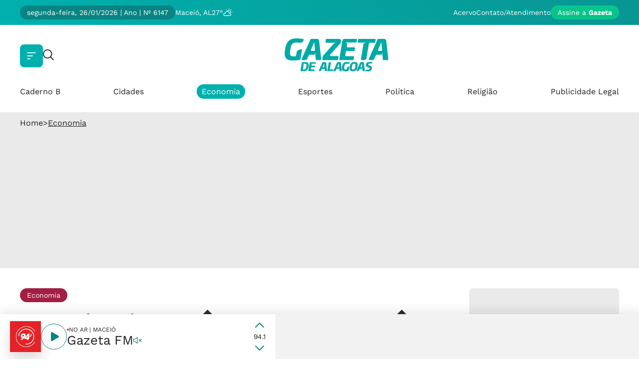

--- FILE ---
content_type: text/html; charset=UTF-8
request_url: https://www.gazetadealagoas.com.br/economia/21761/receita-liberaconsulta-ao-1-lote-de-restituio
body_size: 14125
content:


    <!DOCTYPE html><html lang="pt-BR"><head><meta charset="UTF-8"><meta http-equiv="X-UA-Compatible" content="IE=edge"><meta name="HandheldFriendly" content><meta name="MobileOptimized" content="width"><meta name="viewport" content="width=device-width, initial-scale=1.0"><meta name="author" content="Gazeta de Alagoas"><meta name="copyright" content="Gazeta de Alagoas"><meta name="Publisher" content="https://www.gazetadealagoas.com.br/"><meta name="Distribution" content="Global"><meta name="generator" content="Mundiware Elite CS"><meta name="robots" content="max-image-preview:large"><link type="image/x-icon" rel="shortcut icon" href="/themes/gazeta/assets/img/favicon.ico"><link rel="apple-touch-icon" href="/themes/gazeta/assets/img/favicon.ico"><link rel="dns-prefetch" href="https://www.gazetadealagoas.com.br/"><link rel="preconnect" href="https://www.gazetadealagoas.com.br/"><link rel="dns-prefetch" href="https://cdn.gazetadealagoas.com.br/"><link rel="preconnect" href="https://cdn.gazetadealagoas.com.br/"><script async src="https://www.googletagmanager.com/gtag/js?id=G-G7XFB8QP13"></script><script>function gtag(){dataLayer.push(arguments)}window.dataLayer=window.dataLayer||[];gtag("js",new Date);gtag("config","G-G7XFB8QP13")</script><meta charset="UTF-8"><title>Receita libera�consulta ao 1� �lote de restitui��o - Gazeta de Alagoas</title><meta name="description" content="Bras&#237;lia - A Receita Federal confirmou ontem que vai liberar&#160;nesta segunda-feira, ao meio-dia, a consulta ao primeiro lote de restitui&#231;&#245;es do Imposto de Renda da Pessoa F&#237;sica 2003,&#160;ano-base 2002. Nesse lote foram&#160;liberadas 1.155.869 declara&#231;&#245;es com impos"><meta name="viewport" content="width=device-width, initial-scale=1"><meta name="HandheldFriendly" content><meta name="MobileOptimized" content="width"><meta name="author" content="Gazeta de Alagoas"><meta name="copyright" content="Gazeta de Alagoas"><meta name="Publisher" content="https://www.gazetadealagoas.com.br/"><meta name="keywords" content=""><meta name="Distribution" content="Global"><meta name="generator" content="Mundiware Elite CS"><link rel="apple-touch-icon" sizes="57x57" href="/themes/gazeta/img/ico/apple-icon-57x57.png"><link rel="apple-touch-icon" sizes="60x60" href="/themes/gazeta/img/ico/apple-icon-60x60.png"><link rel="apple-touch-icon" sizes="72x72" href="/themes/gazeta/img/ico/apple-icon-72x72.png"><link rel="apple-touch-icon" sizes="76x76" href="/themes/gazeta/img/ico/apple-icon-76x76.png"><link rel="apple-touch-icon" sizes="114x114" href="/themes/gazeta/img/ico/apple-icon-114x114.png"><link rel="apple-touch-icon" sizes="120x120" href="/themes/gazeta/img/ico/apple-icon-120x120.png"><link rel="apple-touch-icon" sizes="144x144" href="/themes/gazeta/img/ico/apple-icon-144x144.png"><link rel="apple-touch-icon" sizes="152x152" href="/themes/gazeta/img/ico/apple-icon-152x152.png"><link rel="apple-touch-icon" sizes="180x180" href="/themes/gazeta/img/ico/apple-icon-180x180.png"><link rel="icon" type="image/png" sizes="192x192" href="/themes/gazeta/img/ico/android-icon-192x192.png"><link rel="icon" type="image/png" sizes="32x32" href="/themes/gazeta/img/ico/favicon-32x32.png"><link rel="icon" type="image/png" sizes="96x96" href="/themes/gazeta/img/ico/favicon-96x96.png"><link rel="icon" type="image/png" sizes="16x16" href="/themes/gazeta/img/ico/favicon-16x16.png"><link type="image/x-icon" rel="shortcut icon" href="/themes/gazeta/assets/img/favicon.ico"><link rel="apple-touch-icon" href="/themes/gazeta/assets/img/favicon.ico"><meta name="language" content="pt-br"><meta http-equiv="Content-Language" content="pt-br"><meta name="Robots" content="Index, Follow"><meta name="revisit-after" content="1 Day"><meta name="rating" content="News"><meta http-equiv="pragma" content="no-cache"><meta name="robots" content="follow"><meta http-equiv="imagetoolbar" content="no"><meta name="google-site-verification" content=""><meta property="fb:pages" content="309455455758661"><meta name="DC.title" content="Receita libera�consulta ao 1� �lote de restitui��o | Gazeta de Alagoas"><meta name="DC.creator " content="Gazeta de Alagoas"><meta name="DC.subject" content=""><meta name="DC.description" content="Bras&#237;lia - A Receita Federal confirmou ontem que vai liberar&#160;nesta segunda-feira, ao meio-dia, a consulta ao primeiro lote de restitui&#231;&#245;es do Imposto de Renda da Pessoa F&#237;sica 2003,&#160;ano-base 2002. Nesse lote foram&#160;liberadas 1.155.869 declara&#231;&#245;es com impos "><meta name="DC.publisher" content="Mundiware Elite CS"><meta name="Custodian" content="Mundiware"><meta name="DC.date.created" content="2003-06-07"><meta name="DC.date.modified" content="2003-06-07"><meta name="DC.Identifier" content="https://www.gazetadealagoas.com.br/economia/21761/receita-liberaconsulta-ao-1-lote-de-restituio"><meta name="DC.type" content="text.homepage.institucional"><meta name="DC.format" content="text/xhtml"><meta name="DC.type" content="text.homepage.image.video"><meta property="og:title" content="Receita libera�consulta ao 1� �lote de restitui��o"><meta property="og:description" content="Bras&#237;lia - A Receita Federal confirmou ontem que vai liberar&#160;nesta segunda-feira, ao meio-dia, a consulta ao primeiro lote de restitui&#231;&#245;es do Imposto de Renda da Pessoa F&#237;sica 2003,&#160;ano-base 2002. Nesse lote foram&#160;liberadas 1.155.869 declara&#231;&#245;es com impos"><meta property="og:url" content="https://www.gazetadealagoas.com.br/economia/21761/receita-liberaconsulta-ao-1-lote-de-restituio"><meta property="og:site_name" content="https://www.gazetadealagoas.com.br/"><meta property="og:type" content="article"><meta property="og:locale" content="pt_BR"><meta property="og:image" content="/themes/gazeta/img/logo-redes.png"><meta property="og:image:width" content="800"><meta property="og:image:height" content="600"><meta property="article:section" content="Economia"><meta property="article:published_time" content="2003-06-07T00:00"><meta name="twitter:card" content="summary_large_image"><meta name="twitter:site" content="@"><meta name="twitter:creator" content="@"><meta name="twitter:title" content="Receita libera�consulta ao 1� �lote de restitui��o"><meta name="twitter:description" content="Bras&#237;lia - A Receita Federal confirmou ontem que vai liberar&#160;nesta segunda-feira, ao meio-dia, a consulta ao primeiro lote de restitui&#231;&#245;es do Imposto de Renda da Pessoa F&#237;sica 2003,&#160;ano-base 2002. Nesse lote foram&#160;liberadas 1.155.869 declara&#231;&#245;es com impos | https://mwl.press/GA21761"><meta name="google-site-verification" content="7qMs_IkXOG77SwYDK_Zo8--T0KqPRruZgr71nZ1cEf8"><meta name="google-signin-client_id" content="407192043590-o0gcppesdte2e8e6u4qe83nhuit8neu1.apps.googleusercontent.com"><meta property="twitter:image" content="/themes/gazeta/img/logo-redes.png"><meta property="twitter:image:width" content="800"><meta property="twitter:image:height" content="600"><link rel="shortlink" href="https://www.gazetadealagoas.com.br/economia/21761/receita-liberaconsulta-ao-1-lote-de-restituio"><link rel="canonical" href="https://www.gazetadealagoas.com.br/economia/21761/receita-liberaconsulta-ao-1-lote-de-restituio"><link rel="amphtml" href="https://www.gazetadealagoas.com.br/economia/21761/receita-liberaconsulta-ao-1-lote-de-restituio?_=amp"><link rel="alternate" href="/economia/21761/receita-liberaconsulta-ao-1-lote-de-restituio"><script>var AJAXPATH="/ajax",BASEPATH="/",THEMEPATH="/themes/gazeta/",isDesktop=parseInt(new URL(location).searchParams.get("d"))==1</script><script type="application/ld+json">{"@context":"https://schema.org","@type":"NewsArticle","mainEntityOfPage":{"@type":"WebPage","@id":"https://www.gazetadealagoas.com.br/economia/21761/receita-liberaconsulta-ao-1-lote-de-restituio"},"headline":"Receita libera�consulta ao 1� �lote de restitui��o GazetaDeAlagoas","datePublished":"2003-06-07T00:00:00-03:00","dateModified":"2003-06-07T00:00:00-03:00","author":{"@type":"Person","name":null,"url":"https://www.gazetadealagoas.com.br/economia/21761/receita-liberaconsulta-ao-1-lote-de-restituio"},"image":"https://www.gazetadealagoas.com.br/themes/gazeta/assets/img/logo-min-white.png","publisher":{"@type":"Organization","name":"GazetaWeb • Pioneiro e Líder em Notícias On-line em Maceió e Alagoas.","logo":{"@type":"ImageObject","url":"https://www.gazetadealagoas.com.br/themes/gazeta/assets/img/logo-min-white.png"}},"url":"https://www.gazetadealagoas.com.br/economia/21761/receita-liberaconsulta-ao-1-lote-de-restituio"}</script><script type="application/ld+json">{"@context":"https://schema.org","@type":"BreadcrumbList","itemListElement":[{"@type":"ListItem","position":1,"item":{"@id":"https://www.gazetadealagoas.com.br/","name":"GazetaDeAlagoas"}},{"@type":"ListItem","position":2,"item":{"@id":"Economia","name":"/economia"}},{"@type":"ListItem","position":3,"item":{"@id":"Receita libera�consulta ao 1� �lote de restitui��o","name":"/economia/21761/receita-liberaconsulta-ao-1-lote-de-restituio"}}]}</script><script type="text/javascript">var googletag=googletag||{};googletag.cmd=googletag.cmd||[],function(){var n=document.createElement("script"),i,t;n.async=!0;n.type="text/javascript";i="https:"==document.location.protocol;n.src=(i?"https:":"http:")+"//www.googletagservices.com/tag/js/gpt.js";t=document.getElementsByTagName("script")[0];t.parentNode.insertBefore(n,t)}()</script><script async src="https://securepubads.g.doubleclick.net/tag/js/gpt.js"></script><script>googletag.cmd.push(function(){googletag.defineSlot("/1513505/GZTA_billboard_Home_Internas",[[300,100],[300,250],[970,250]],"div-gpt-ad-1739806722950-0").addService(googletag.pubads());googletag.defineSlot("/1513505/GZTA_Rodape",[[300,100],[728,90]],"div-gpt-ad-1739807428019-0").addService(googletag.pubads());googletag.defineSlot("/1513505/gzta_-_arroba_lateral_internas",[[300,250],[336,280]],"div-gpt-ad-1742565933124-0").addService(googletag.pubads());googletag.pubads().enableSingleRequest();googletag.enableServices()})</script><link rel="preload" href="/themes/gazeta/assets/fonts/InterTight-Bold.ttf" as="font" type="font/ttf" crossorigin><style>.mw-header{width:100%;min-height:172px;background-color:#fff}.mw-header>.mw-header-topo{background:transparent linear-gradient(270deg,#089693 0%,#00b0ad 100%) 0% 0% no-repeat padding-box}.mw-header>.mw-header-topo>.mw-header-topo-container{max-width:1240px;padding:11px 20px;display:flex;justify-content:space-between;align-items:center;margin:0 auto}.mw-header>.mw-header-topo>.mw-header-topo-container>.mw-header-topo-left{display:flex;align-items:center;gap:22px}.mw-header>.mw-header-topo>.mw-header-topo-container>.mw-header-topo-left>.mw-header-topo-infos{display:flex;align-items:center;gap:20px;padding:6px 14px;border-radius:15px;background-color:#088482}.mw-header>.mw-header-topo>.mw-header-topo-container>.mw-header-topo-left>.mw-header-topo-infos>span{font-family:'WorkSans-Regular',sans-serif;font-size:14px;line-height:16px;color:#fff}.mw-header>.mw-header-topo>.mw-header-topo-container>.mw-header-topo-left>.mw-header-topo-infos>img{width:10px;height:6px}.flatpickr-calendar{font-family:'WorkSans-Regular',sans-serif}.mw-header>.mw-header-topo>.mw-header-topo-container>.mw-header-topo-left>.mw-header-topo-city{font-family:'WorkSans-Regular',sans-serif;font-size:14px;line-height:16px;color:#fff}.mw-header>.mw-header-topo>.mw-header-topo-container>.mw-header-topo-left>.mw-header-topo-clima{display:flex;gap:5px}.mw-header>.mw-header-topo>.mw-header-topo-container>.mw-header-topo-left>.mw-header-topo-clima>span{font-family:'WorkSans-Regular',sans-serif;font-size:14px;line-height:16px;color:#fff}.mw-header>.mw-header-topo>.mw-header-topo-container>.mw-header-topo-left>.mw-header-topo-clima>img{width:21px;height:15px}.mw-header>.mw-header-topo>.mw-header-topo-container>.mw-header-topo-right{display:flex;align-items:center;gap:22px}.mw-header>.mw-header-topo>.mw-header-topo-container>.mw-header-topo-right>a{font-family:'WorkSans-Regular',sans-serif;font-size:14px;line-height:16px;color:#fff}.mw-header>.mw-header-topo>.mw-header-topo-container>.mw-header-topo-right>.mw-header-btn-assine{font-family:'WorkSans-Regular',sans-serif;font-size:14px;line-height:16px;color:#fff;background:transparent linear-gradient(180deg,#0ac78e 0%,#07c289 100%) 0% 0% no-repeat padding-box;padding:6px 14px;border-radius:15px}.mw-header>.mw-header-topo>.mw-header-topo-container>.mw-header-topo-right>.mw-header-btn-assine>b{font-family:'WorkSans-Bold',sans-serif}.mw-header>.mw-header-container{max-width:1240px;padding:27px 20px 0;margin:0 auto;display:flex;justify-content:space-between;align-items:center}.mw-header>.mw-header-container>.mw-header-menu-search{display:flex;align-items:center;gap:30px}.mw-header>.mw-header-container>.mw-header-menu-search>.mw-header-menu{width:46px;min-width:46px;height:46px;border-radius:8px;background-color:#00b0ad;display:flex;justify-content:center;align-items:center;cursor:pointer}.mw-header>.mw-header-container>.mw-header-menu-search>.mw-header-menu>svg{width:18px;height:14px}.mw-header>.mw-header-container>.mw-header-menu-search>.mw-header-search{display:flex;align-items:center;justify-content:space-between;gap:12px;transition:margin 0s!important}.mw-header>.mw-header-container>.mw-header-menu-search>.mw-header-search:hover{background-color:#eaeaea;border-radius:8px;padding:11px 15px;width:250px;margin-right:-228px;transition:margin 0s!important}.mw-header>.mw-header-container>.mw-header-menu-search>.mw-header-search>button{cursor:pointer}.mw-header>.mw-header-container>.mw-header-menu-search>.mw-header-search>button>img{width:22px;height:22px}.mw-header>.mw-header-container>.mw-header-menu-search>.mw-header-search>input{display:none;font-family:"WorkSans-Regular",sans-serif;font-size:14px;line-height:16px;color:#202022;width:100%}.mw-header>.mw-header-container>.mw-header-menu-search>.mw-header-search>input::placeholder{font-family:"WorkSans-Regular",sans-serif;font-size:14px;line-height:16px;color:#202022;opacity:.85}.mw-header>.mw-header-container>.mw-header-menu-search>.mw-header-search:hover>input{display:block}.mw-header>.mw-header-container>a .mw-header-logo{width:226px;height:66px}.mw-header-user{display:flex;align-items:center;gap:14px}.mw-header-user>.mw-header-login-btn{font-family:'WorkSans-Regular',sans-serif;font-size:16px;line-height:19px;color:#202022}.mw-header-user>.mw-header-user-btn{width:46px;height:46px;border-radius:8px;background-color:#00b0ad;display:flex;justify-content:center;align-items:center;cursor:pointer}.mw-header-user>.mw-header-user-btn>svg{width:22px;height:22px}.mw-header>.mw-header-menu{margin:0 auto;max-width:1240px;padding:28px 20px 32px}.mw-header>.mw-header-menu>nav{width:100%}.mw-header>.mw-header-menu>nav>ul{display:flex;align-items:center;justify-content:space-between}.mw-header>.mw-header-menu>nav>ul>li>a{font-family:'WorkSans-Regular',sans-serif;font-size:16px;line-height:19px;color:#202022}.mw-header>.mw-header-menu>nav>ul>li:hover>a{background-color:#00b0ad;color:#fff;padding:5px 10px;border-radius:20px}.mw-header>.mw-header-menu>nav>ul>.mw-header-menu-assine{display:none}.modal_usuario_container{position:relative;background-color:#f9f9f9;width:100%;height:100%;max-width:1200px;max-height:580px;box-shadow:0 -10px 60px #00000026;border-radius:30px;transition:.4s;display:flex;gap:40px;padding:32px 40px 50px 36px}.modal_usuario_container>.modal_usuario_close{position:absolute;top:20px;right:20px}.modal_usuario_container>.modal_usuario_close>img{width:14px;height:14px}.modal_usuario_container>div:nth-child(2){display:flex;flex-direction:column;gap:16px}.modal_usuario_container>div:nth-child(2)>a:not(.modal-subscribe){color:#088482;font-size:12px;line-height:14px;text-decoration:underline!important;font-family:'WorkSans-Regular',sans-serif}.modal-subscribe{background:transparent linear-gradient(180deg,#0ac78e 0%,#07c289 100%) 0% 0% no-repeat padding-box;border-radius:8px;height:42px;width:100%;display:flex;justify-content:center;align-items:center;color:#fff;font-size:14px;line-height:16px;font-family:'WorkSans-Regular',sans-serif;display:flex;gap:5px}.modal-subscribe>span{font-family:'WorkSans-Bold',sans-serif}#login-modal{position:fixed!important;width:100vw;height:100vh;justify-content:center;align-items:center;backdrop-filter:blur(2px);-webkit-backdrop-filter:blur(2px);background-color:rgba(32,32,34,.35);z-index:1000!important;padding:0 20px;top:50%;left:50%;transform:translate(-50%,-50%)}.modal_usuario{height:100%;display:flex;justify-content:center;align-items:center}.modal_usuario_container>div>.modal-title{color:#088482;font-size:42px;line-height:48px;font-family:'WorkSans-Regular',sans-serif}.modal_usuario_container>div .modal-title>span{font-family:'WorkSans-Bold',sans-serif}.modal_usuario_container>div>form{display:flex;flex-direction:column;gap:24px;padding-top:18px}.modal_usuario_container>div>form>ul{display:flex;align-items:center;justify-content:space-between;gap:24px;width:100%}.modal_usuario_container>div>form>ul>li{width:100%;display:flex;flex-direction:column;gap:6px}.modal_usuario_container>div>form>ul>li>p{color:#202022;font-size:12px;line-height:14px;font-family:'WorkSans-Regular',sans-serif}.modal_usuario_container>div>form>ul>li>input{width:100%;height:40px;box-shadow:0 3px 15px #0000000d;border:1px solid #eaeaea;border-radius:8px;background-color:#fff;padding:13px 0 18px 18px;font-family:'WorkSans-Regular',sans-serif;font-size:12px}.modal_usuario_container>div>form>ul>li>input::placeholder{color:#202022;opacity:70%;font-family:'WorkSans-Regular',sans-serif;font-size:12px}.modal_usuario_container>div>form>button{color:#088482;width:100%;height:42px;box-shadow:0 3px 15px #0000000d;border:1px solid #00b0ad;border-radius:8px;font-size:14px;line-height:16px;font-family:'WorkSans-Bold',sans-serif}.dowload-app-box{display:flex;align-items:center;gap:32px}.dowload-app-box::before{display:flex;content:' ';width:2px;height:218px;opacity:.2;background-color:#000}.dowload-app-box>div{background-color:#088482;border-radius:22px;display:flex;flex-direction:column;align-items:center;padding:31px 40px 32px 48px;max-width:448px}.dowload-app-box>div>.dowload-app-title{color:#fff;font-size:32px;letter-spacing:-.32px;font-family:'WorkSans-Regular',sans-serif;text-align:center}.dowload-app-box>div>.dowload-app-subtitle{color:#fff;font-size:16px;line-height:22px;font-family:'WorkSans-Regular',sans-serif;text-align:center}.dowload-app-box>div>img{width:366px;height:244px}.dowload-app-box>div>.dowload-app-stores{display:flex;align-items:center;gap:12px}.dowload-app-box>div>.dowload-app-stores>a>img{width:144px;height:42px}.modal-media{display:flex;align-items:center;gap:24px}.modal-media>button{width:100%;height:42px;border-radius:8px;justify-content:center;align-items:center;display:flex;gap:12px}.modal-media>button>img{width:22px;height:22px}.modal-media>button>p{text-transform:uppercase;font-size:14px;line-height:16px;font-family:'WorkSans-Regular',sans-serif}.gza-menuAside{top:0;min-height:100vh;visibility:hidden;opacity:0;width:100%;position:fixed;backdrop-filter:blur(3px);-webkit-backdrop-filter:blur(3px);z-index:999999999;background-image:linear-gradient(286deg,#000000ab,#000000ab);background-size:100%}.gza-menuAside.active{animation:showMenu .6s forwards}.gza-menuAside.active>aside{animation:showMenuAside .6s forwards}@keyframes showMenu{to{visibility:visible;opacity:1}}.gza-menuAside>aside{min-height:100vh;visibility:hidden;transform:translateX(-100vw);padding:40px 30px 20px 30px;max-width:416px;width:100%;overflow:hidden;max-height:100vh;display:flex;flex-direction:column;gap:20px;background-color:#088482;position:relative}@keyframes showMenuAside{to{visibility:visible;transform:translateX(0)}}.gza-menuAside>aside>header{display:flex;align-items:center;justify-content:space-between}.gza-menuAside>aside>header>span{font-family:"WorkSans-Regular",sans-serif;font-size:16px;line-height:18px;color:#fff;opacity:.8}.gza-menuAside>aside>.gza-searchAside{display:flex;align-items:center;justify-content:space-between;background-color:#eaeaea;gap:10px;border-radius:8px;padding:11px 15px}.gza-menuAside>aside>.gza-searchAside>input{width:100%;font-family:"WorkSans-Regular",sans-serif;font-size:14px;line-height:16px;color:#202022}.gza-menuAside>aside>.gza-searchAside>input::placeholder{font-family:"WorkSans-Regular",sans-serif;font-size:14px;line-height:16px;color:#202022;opacity:.85}.gza-menuAside>aside>.gza-searchAside>button{cursor:pointer}.gza-menuAside>aside>.gza-searchAside>button>img{width:18px;height:18px}.gza-menuAside>aside>.gza-btnsAside{display:flex;align-items:center;width:100%;gap:16px}.gza-menuAside>aside>.gza-btnsAside>a{width:100%;padding:12px 0;border-radius:8px}.gza-menuAside>aside>.gza-btnsAside>.gza-asideAssine{font-family:"WorkSans-Regular",sans-serif;font-size:14px;line-height:16px;color:#fff;background:transparent linear-gradient(180deg,#0ac78e 0%,#07c289 100%) 0% 0% no-repeat padding-box;text-align:center}.gza-menuAside>aside>.gza-btnsAside>.gza-asideAssine>b{font-family:"WorkSans-Bold",sans-serif}.gza-menuAside>aside>.gza-btnsAside>.gza-asideLogin{display:flex;align-items:center;justify-content:center;gap:10px;font-family:"WorkSans-Regular",sans-serif;font-size:14px;line-height:16px;color:#fff;background-color:#00b0ad}.gza-menuAside>aside>.gza-btnsAside>.gza-asideLogin>svg{width:18px;height:18px}.gza-menuAside>aside>ul{display:flex;flex-direction:column;gap:12px;overflow-y:scroll;height:100%;padding-bottom:60px}.gza-menuAside>aside>ul::-webkit-scrollbar{width:8px;height:1px}.gza-menuAside>aside>ul::-webkit-scrollbar-track{border-radius:8px;background:#00706f}.gza-menuAside>aside>ul::-webkit-scrollbar-thumb{border-radius:8px;background:#00b0ad}.gza-menuAside>aside>ul li{font-size:20px;cursor:pointer;letter-spacing:.2px;opacity:.9;color:var(--branco)}details[open] .summary-item{list-style-type:disclosure-open!important}.gza-menuAside>aside>ul>li>details>summary{font-family:"WorkSans-Bold",sans-serif;font-size:20px;line-height:28px;color:#fff}.gza-menuAside>aside>ul li>a{font-family:"WorkSans-Regular",sans-serif;font-size:20px;line-height:28px;color:#fff;text-transform:capitalize}.gza-menuAside>aside>.gza-logo{width:fit-content;margin:0 auto}.gza-menuAside>aside>.gza-logo>img{width:180px;height:52px}#mw-modalCadastro{position:fixed;top:0;left:0;width:100%;height:100%;background:rgba(0,0,0,.8);display:flex;justify-content:center;align-items:center;z-index:1000;display:none}#mw-modalCadastro>div>div{position:relative;background:#fff;padding:20px;border-radius:8px;width:100%;max-width:500px;max-height:90%;box-shadow:0 4px 10px rgba(0,0,0,.3)}#mw-modalCadastro>div>div>button{position:absolute;right:15px;top:15px}#mw-modalCadastro>div>div>h5{font-family:'WorkSans-Bold',sans-serif;font-size:27px;line-height:20px;color:#088482;margin:20px 0;text-align:center}#mw-modalCadastro>div>div>form{display:flex;flex-direction:column;gap:12px}#mw-modalCadastro>div>div>form>input{font-family:"WorkSans-Regular",sans-serif;font-size:12px;line-height:14px;color:#202022;padding:13px 18px;box-shadow:0 3px 15px #0000000d;border-radius:8px;background-color:#fff;width:100%}#mw-modalCadastro>div>div>form>input::placeholder{font-family:"WorkSans-Regular",sans-serif;font-size:12px;line-height:14px;color:#202022;opacity:.7}#mw-modalCadastro>div>div>form>div:not(:last-of-type){display:flex;justify-content:space-between;gap:12px}#mw-modalCadastro>div>div>form>div>input{font-family:"WorkSans-Regular",sans-serif;font-size:12px;line-height:14px;color:#202022;padding:13px 18px;box-shadow:0 3px 15px #0000000d;border-radius:8px;background-color:#fff;width:100%}#mw-modalCadastro>div>div>form>div>input::placeholder{font-family:"WorkSans-Regular",sans-serif;font-size:12px;line-height:14px;color:#202022;opacity:.7}#mw-modalCadastro>div>div>form>div:last-of-type{display:flex;align-items:center;gap:5px}#mw-modalCadastro>div>div>form>div:last-of-type>input{width:fit-content}#mw-modalCadastro>div>div>form>div:last-of-type>label{font-family:"WorkSans-Regular",sans-serif;font-size:12px;line-height:14px;color:#202022}#mw-modalCadastro>div>div>form>div>div{display:flex;align-items:center;gap:5px}#mw-modalCadastro>div>div>form>div>div>small{font-family:"WorkSans-Regular",sans-serif;font-size:12px;line-height:14px;color:#202022}#mw-modalCadastro>div>div>form>button{font-family:"WorkSans-Bold",sans-serif;font-size:14px;line-height:16px;text-transform:uppercase;color:#fff;border-radius:8px;padding:13px 0;background:transparent linear-gradient(180deg,#0ac78e 0%,#07c289 100%) 0% 0% no-repeat padding-box}@media screen and (min-width:768px) and (max-width:1100px){.modal_usuario_container>div:nth-child(2){overflow-y:auto}}@media screen and (max-width:768px){.mw-header>.mw-header-topo{background:unset}.mw-header>.mw-header-topo>.mw-header-topo-container>.mw-header-topo-left{width:100%}.mw-header>.mw-header-topo>.mw-header-topo-container>.mw-header-topo-left>.mw-header-topo-infos{width:100%;background-color:#efefef;justify-content:space-between;padding:10px 18px}.mw-header>.mw-header-topo>.mw-header-topo-container>.mw-header-topo-left>.mw-header-topo-infos>span{font-size:12px;line-height:14px;color:#202022}.mw-header>.mw-header-topo>.mw-header-topo-container>.mw-header-topo-left>.mw-header-topo-city{display:none}.mw-header>.mw-header-topo>.mw-header-topo-container>.mw-header-topo-left>.mw-header-topo-clima{display:none}.mw-header>.mw-header-topo>.mw-header-topo-container>.mw-header-topo-right{display:none}.mw-header>.mw-header-container>.mw-header-menu-search>.mw-header-search{display:none}.mw-header>.mw-header-container>.mw-header-menu-search>.mw-header-menu{background-color:unset;min-width:unset;width:20px;height:16px}.mw-header>.mw-header-container>.mw-header-menu-search>.mw-header-menu>svg{width:20px;height:16px}.mw-header>.mw-header-container>.mw-header-menu-search>.mw-header-menu>svg>path{stroke:#00b0ad}.mw-header>.mw-header-container>a .mw-header-logo{width:184px;height:54px}.mw-header-user>.mw-header-login-btn{display:none}.mw-header-user>.mw-header-user-btn{background-color:unset;width:30px;height:30px}.mw-header-user>.mw-header-user-btn>svg{width:30px;height:30px}.mw-header-user>.mw-header-user-btn>svg>g>path{stroke:#00b0ad}.mw-header>.mw-header-menu{padding:22px 0 22px 20px}.mw-header>.mw-header-menu>nav>ul{gap:16px;white-space:nowrap;overflow-x:scroll;height:40px;padding-right:20px}.mw-header>.mw-header-menu>nav>ul>.mw-header-menu-assine{display:block}.mw-header>.mw-header-menu>nav>ul>.mw-header-menu-assine>a{font-family:'WorkSans-Regular',sans-serif;font-size:14px;line-height:16px;color:#fff;padding:6px 14px;background:transparent linear-gradient(180deg,#0ac78e 0%,#07c289 100%) 0% 0% no-repeat padding-box;border-radius:8px}.mw-header>.mw-header-menu>nav>ul>.mw-header-menu-assine>a>b{font-family:'WorkSans-Bold',sans-serif}.modal_usuario_container{position:absolute;bottom:0;border-radius:30px 30px 0 0;padding:30px 20px;max-height:620px}.modal_usuario{padding:0}.modal_usuario_container>.dowload-app-box{display:none}.modal_usuario_container>div>.modal-title{font-size:26px;line-height:32px;letter-spacing:-1.1px}.modal_usuario_container>div>form{gap:20px}.modal_usuario_container>div>form>ul{flex-direction:column;gap:20px}.modal-media>button>p{font-size:12px;line-height:14px}.modal_usuario_container>div:nth-child(2){gap:14px}.gza-menuAside{width:100%}.gza-menuAside>aside{padding:10px 22px}.modalLogin-minhaconta>span{display:none}}</style><link rel="stylesheet" href="/themes/gazeta/assets/css/sbundle_a06328d40ac7967b14bc1e2798e2e2db.css?t=1769087878" type="text/css" media="all"><style>#gza-article-container>.gza-article-content>header>.gza-article-share-container,#gza-article-container>.gza-article-content>header>.gza-article-share-container>.gza-article-ouvir>button{border:1px solid #a21e42}.mw-destaque{border-left:4px solid #a21e42}.mw-destaque>p{color:#a21e42}.highlight{background-image:linear-gradient(90deg,rgba(255,255,255,0) 50%,var(--text-highlight-color,#a21e42) 0)}.mw-citacao{background-color:#a21e42}.gza-audio,.gza-attachment>a,.splide.inline-galery-splide .splide__arrows .splide__arrow--prev,.splide.inline-galery-splide .splide__arrows .splide__arrow--next{background-color:#a21e42}.mw-article-video #play-video>path:last-of-type{fill:#a21e42}</style></head><body data-assinantes=""><div id="radio-container"><div id="loading-radio-overlay"><div><img src="/themes/gazeta/assets/img/radios/loading.svg" alt="loading-icon"></div></div><section class="gza-radio-player"><div class="gza-radio-playerContainer"><div class="gza-radio-playerContainer-left"><figure><img src="/themes/gazeta/assets/img/radios/983mixfm.png" alt="MIX 98.3"></figure><button><img src="/themes/gazeta/assets/img/radios/play.svg" alt="Play"></button><div class="gza-radio-player-info"><div><div></div><span>NO AR | MACEIÓ</span></div><span><p>Mix FM</p><button><img src="/themes/gazeta/assets/img/radios/som-off.svg" alt="Volume"></button></span></div></div><div class="gza-radio-playerContainer-right"><button><img src="/themes/gazeta/assets/img/radios/cima.svg" alt="Próxima"></button> <span>98.3</span> <button><img src="/themes/gazeta/assets/img/radios/baixo.svg" alt="Anterior"></button></div></div><div class="gza-radio-playerAd"><div id="div-gpt-ad-1739807428019-0"><script>googletag.cmd.push(function(){googletag.display("div-gpt-ad-1739807428019-0")})</script></div></div></section><script>const radioData={radios:[{id:1,image:"/themes/gazeta/assets/img/radios/983mixfm.png",title:"Mix FM",src:"https://virtues.live:8184/stream",radioCity:"Maceió",frequency:"98.3"},{id:2,image:"/themes/gazeta/assets/img/radios/943maceio.png",title:"Gazeta FM",src:"https://www.appradio.app:8061/live",radioCity:"Maceió",frequency:"94.1"},{id:3,image:"/themes/gazeta/assets/img/radios/1011arapiraca.png",title:"Gazeta FM",src:"https://www.appradio.app:8032/live",radioCity:"Arapiraca",frequency:"101.1"},{id:4,image:"/themes/gazeta/assets/img/radios/1013paodeacucar.png",title:"Gazeta FM",src:"https://www.appradio.app:8188/stream",radioCity:"Pão de Açúcar",frequency:"101.3"},{id:5,image:"/themes/gazeta/assets/img/radios/gazetaClassic.webp",title:"Gazeta Classic",src:"https://virtues.audio:2020/8008/stream",radioCity:"Maceió",frequency:"WEB"}]};class RadioPlayer{constructor(n){this.radios=n.radios;this.currentIndex=1;this.audio=new Audio;this.isPlaying=!1;this.isMuted=!1;this.radioPlayed=new CustomEvent("radioPlayed");this.radioImage=document.querySelector(".gza-radio-player figure img");this.playButton=document.querySelector(".gza-radio-playerContainer-left button");this.playButtonImg=this.playButton.querySelector("img");this.volumeButton=document.querySelector(".gza-radio-player-info button img");this.radioTitle=document.querySelector(".gza-radio-player-info p");this.radioCity=document.querySelector(".gza-radio-player-info div span");this.frequency=document.querySelector(".gza-radio-playerContainer-right span");this.nextButton=document.querySelector(".gza-radio-playerContainer-right button:first-child");this.prevButton=document.querySelector(".gza-radio-playerContainer-right button:last-child");this.initializeListeners();this.updateDisplay()}initializeListeners(){this.playButton.addEventListener("click",()=>this.togglePlay());const n=document.querySelector(".gza-radio-player-info button");n.addEventListener("click",()=>this.toggleMute());this.nextButton.addEventListener("click",()=>this.next());this.prevButton.addEventListener("click",()=>this.prev());this.audio.addEventListener("playing",()=>{this.isPlaying=!0,this.updatePlayButton()});this.audio.addEventListener("pause",()=>{this.isPlaying=!1,this.updatePlayButton()});this.audio.addEventListener("error",()=>{console.error("Erro ao reproduzir a rádio"),this.isPlaying=!1,this.updatePlayButton()})}updateDisplay(){const n=this.radios[this.currentIndex];this.radioImage.src=n.image;this.radioImage.alt=n.title;this.radioTitle.textContent=n.title;this.radioCity.textContent=`NO AR | ${n.radioCity}`;this.frequency.textContent=n.frequency;this.audio.src=n.src}togglePlay(){this.isPlaying?this.audio.pause():(document.dispatchEvent(this.radioPlayed),this.audio.play().catch(n=>console.error("Erro ao reproduzir:",n)));this.updatePlayButton()}updatePlayButton(){this.playButtonImg.src=this.isPlaying?`/themes/gazeta/assets/img/radios/pause.svg`:`/themes/gazeta/assets/img/radios/play.svg`}toggleMute(){this.isMuted=!this.isMuted;this.audio.muted=this.isMuted;this.volumeButton.src=this.isMuted?`/themes/gazeta/assets/img/radios/som-on.svg`:`/themes/gazeta/assets/img/radios/som-off.svg`}next(){this.currentIndex=(this.currentIndex+1)%this.radios.length;this.updateDisplay();this.isPlaying&&this.audio.play().catch(n=>console.error("Erro ao reproduzir:",n))}prev(){this.currentIndex=(this.currentIndex-1+this.radios.length)%this.radios.length;this.updateDisplay();this.isPlaying&&this.audio.play().catch(n=>console.error("Erro ao reproduzir:",n))}}document.addEventListener("DOMContentLoaded",()=>{const n=new RadioPlayer(radioData)})</script><script>let radioInitialized=!1,radioPageRedirectedTo="",currentPageBeingLoaded="";document.addEventListener("DOMContentLoaded",function(){function r(){window.scrollTo(0,0);t.classList.add("active");document.body.style.overflowY="hidden"}function u(){t.classList.remove("active");document.body.style.overflowY="auto"}function i(n){const i=n.querySelectorAll("script"),t=[];return i.forEach(n=>{const i=document.createElement("script");i.type=n.type;n.src?i.src=n.src:i.textContent=n.textContent;t.push(i);n.remove()}),t}async function f(n){const t=await fetch(n),i=await t.text(),r=new DOMParser;return r.parseFromString(i,"text/html")}async function n(n){currentPageBeingLoaded=n;const u=await f(n);Array.from(document.documentElement.children).forEach(n=>{n.tagName!="BODY"&&n.tagName!="HEAD"&&n.remove()});const e=u.head,s=i(e),o=document.querySelector("head");o.innerHTML=e.innerHTML;o.append(...s);const t=u.body;t.querySelector("#radio-container").remove();const h=i(t),r=document.querySelector("body");Array.from(r.children).forEach(n=>{n.id!="radio-container"&&n.remove()});r.append(...t.children);r.append(...h)}function e(n){const t=new URLSearchParams(window.location.search);if(t.get("d")=="1"){const t=new URL(n,window.location.origin);return t.searchParams.set("d","1"),t.toString()}return n}function o(){radioInitialized||(radioInitialized=!0,document.addEventListener("click",async t=>{const i=t.target.closest("a");if(i&&i.href)if(t.preventDefault(),(i.target=="_self"||i.target=="")&&i.href.startsWith(window.location.origin)){let t=e(i.href);r();console.log("START NEW STATE",t);await n(t);radioPageRedirectedTo!=""&&(console.log("REDIRECTED TO",radioPageRedirectedTo),t=radioPageRedirectedTo,radioPageRedirectedTo="",await n(t));u();window.history.pushState({},document.title,t);console.log("FINAL NEW STATE",t)}else window.open(i.href,i.target)}))}const t=document.getElementById("loading-radio-overlay");document.addEventListener("radioPlayed",o);window.addEventListener("popstate",()=>{radioInitialized&&n(window.location.href)})})</script></div><header class="mw-header" data-iscategory="True" data-category="2"><div class="mw-header-topo"><div class="mw-header-topo-container"><div class="mw-header-topo-left"><div id="calendar" class="mw-header-topo-infos"><span>segunda-feira, 26/01/2026 | Ano <span id="gzaYear"></span> | Nº 6147</span></div><span class="mw-header-topo-city">Maceió, AL</span><div class="mw-header-topo-clima"> <span>27°</span> <img fetchpriority="high" src="/themes/gazeta/assets/img/icons/tempo.svg" alt="Tempo"></div></div><div class="mw-header-topo-right"><a href="/edicao-digital" aria-label="Página do Acervo">Acervo</a> <a href="/fale-conosco" aria-label="Página de Atendimento">Contato/Atendimento</a> <a class="mw-header-btn-assine" href="/assinaturas" aria-label="Página do Assine">Assine a <b>Gazeta</b></a></div></div></div><div class="mw-header-container"><div class="mw-header-menu-search"><div class="mw-header-menu" onclick="toggleAsideMenu()"><svg xmlns="http://www.w3.org/2000/svg" width="20" height="16" viewBox="0 0 20 16"><path id="menu" d="M4,6H22M4,13H15.25M4,20H9.625" transform="translate(-3 -5)" fill="none" stroke="#fff" stroke-linecap="round" stroke-linejoin="round" stroke-width="2" /></svg></div><form class="mw-header-search" action="/" method="GET"><input type="text" placeholder="Digite aqui sua pesquisa..." name="q" required><button type="submit" value="submit"><img fetchpriority="high" src="/themes/gazeta/assets/img/icons/lupa.svg" alt="Busca interna da Gazeta de Alagoas"></button></form></div><a href="/"><img class="mw-header-logo" fetchpriority="high" src="/themes/gazeta/assets/img/SVG/gazeta_de_alagoas_vertical.svg" alt="Logo Gazeta de Alagoas"></a><div id="modal-login" class="mw-wrapper mw-z-index-2"></div></div><div class="mw-header-menu"><nav><ul><li class="mw-header-menu-assine"><a href="/assinaturas" aria-label="Página do Assine">Assine a <b>Gazeta</b></a><li data-submenuid="12"><a href="/caderno-b">Caderno B</a><li data-submenuid="16"><a href="/cidades">Cidades</a><li class="menu-active" data-submenuid="2"><a href="/economia">Economia</a><li data-submenuid="14"><a href="/esportes">Esportes</a><li data-submenuid="4"><a href="/politica">Política</a><li data-submenuid="17"><a href="/coluna-religiao">Religião</a><li data-submenuID=""><a href="https://publicidadelegal.gazetadealagoas.com.br/">Publicidade Legal</a></ul></nav></div></header><section class="gza-menuAside"><aside><header><img style="width:14px;height:14px" src="/themes/gazeta/assets/img/icons/close-branco.svg" onclick="toggleAsideMenu()" alt="Fechar Menu Lateral"></header><a class="gza-logo" href="/"><img loading="lazy" src="/themes/gazeta/assets/img/icons/gazetaal-logo-branca.svg" width="180" height="52" alt="Gazeta de Alagoas"></a><div class="gza-btnsAside"><a class="gza-asideAssine" href="/assinaturas">Assine a <b>Gazeta</b></a> <a class="gza-asideLogin" href="#"><svg xmlns="http://www.w3.org/2000/svg" width="24" height="24" viewBox="0 0 24 24"><g id="usuário" transform="translate(-2 -2)"><path id="Vector" d="M20.376,22.962a8.556,8.556,0,0,0-12.752,0M14,25A11,11,0,1,1,25,14,11,11,0,0,1,14,25Zm0-8.556a3.667,3.667,0,1,1,3.667-3.667A3.667,3.667,0,0,1,14,16.444Z" transform="translate(0 0)" fill="none" stroke="#fff" stroke-linecap="round" stroke-linejoin="round" stroke-width="2"></path></g></svg> Entrar</a></div><form class="gza-searchAside" action="/" method="GET"><input type="text" placeholder="Digite aqui sua pesquisa..." name="q" required><button type="submit" value="submit"><img src="/themes/gazeta/assets/img/icons/search.svg" alt="Busca interna da Gazeta de Alagoas"></button></form><div style="width:100%;height:2px;background-color:#047a78"></div><ul><li><a href="https://www.gazetadealagoas.com.br/ultimas">Últimas</a><li><a href="/caderno-b">Caderno B</a><li><a href="/cidades">Cidades</a><li><a href="/economia">Economia</a><li><a href="/esportes">Esportes</a><li><a href="/politica">Política</a><li><a href="/imobiliario">Imobiliário</a><li><a href="/opiniao">Opinião</a><li><a href="/mare">Maré</a><li><a href="/coluna-religiao">Religião</a><li><a href="/rural">Rural</a><li><a href="https://publicidadelegal.gazetadealagoas.com.br/">Publicidade Legal</a></ul></aside></section><header id="gza-breadcrumb"><div class="gza-breadcrumb-container"><a href="/">Home</a> <span>></span> <a title="Economia" href="/economia">Economia</a></div></header><div class="gza-ad ad-full"><div id="div-gpt-ad-1739806722950-0" style="min-width:300px;min-height:100px"><script>googletag.cmd.push(function(){googletag.display("div-gpt-ad-1739806722950-0")})</script></div></div><main id="gza-article-container"><section class="gza-article-content"><div class="gza-degrade-white"></div><header><p style="background-color:#a21e42">Economia</p><h1>Receita libera�consulta ao 1� �lote de restitui��o</h1><h2></h2><div class="gza-article-info"><img fetchpriority="high" class="gza-article-autor-photo" src="/themes/gazeta/assets/img/fallback/70x70.webp" alt=""><div><span><b class="gza-article-autor-name"></b>| 07/06/2003 às 0h00</span> <span></span></div></div><div class="gza-article-share-container"><div class="gza-article-ouvir"><button class="gza-article-ouvir-btn" aria-label="Play" role="button"><svg id="iconPlay" xmlns="http://www.w3.org/2000/svg" width="12.27" height="13.803" viewBox="0 0 12.27 13.803"><path id="ouvir-artigo" d="M6.9,0A1.41,1.41,0,0,1,8.133.708l5.477,9.438a1.416,1.416,0,0,1-1.232,2.124H1.424A1.416,1.416,0,0,1,.193,10.146L5.67.708A1.41,1.41,0,0,1,6.9,0Z" transform="translate(12.27) rotate(90)" fill="#A21E42" /></svg> <svg id="iconPause" xmlns="http://www.w3.org/2000/svg" width="14" height="14" viewBox="0 0 14 14"><g id="pausar-artigo" transform="translate(-250 -799.963)"><rect id="Retângulo_5778" data-name="Retângulo 5778" width="6" height="14" rx="2" transform="translate(250 799.963)" fill="#A21E42" /><rect id="Retângulo_5779" data-name="Retângulo 5779" width="6" height="14" rx="2" transform="translate(258 799.963)" fill="#A21E42" /></g></svg><audio id="tts" src="/" data-src="" style="display:none"></audio></button> <span>Ouvir</span></div><div class="gza-article-share-sociais"><span>Compartilhar</span><div> <a href="https://www.facebook.com/sharer.php?u=https%3A%2F%2Fwww.gazetadealagoas.com.br%2Feconomia%2F21761%2Freceita-liberaconsulta-ao-1-lote-de-restituio" target="_blank" title="Compartilhar no Facebook"><img fetchpriority="high" src="/themes/gazeta/assets/img/icons/facebook-azul.svg" alt="Compartilhar no Facebook"></a> <a href="https://twitter.com/intent/tweet?text=Receita%20libera%EF%BF%BDconsulta%20ao%201%EF%BF%BD%20%EF%BF%BDlote%20de%20restitui%EF%BF%BD%EF%BF%BDo&amp;via=gazetadealagoas&amp;url=https%3A%2F%2Fwww.gazetadealagoas.com.br%2Feconomia%2F21761%2Freceita-liberaconsulta-ao-1-lote-de-restituio" target="_blank" title="Compartilhar no Twitter"><img fetchpriority="high" src="/themes/gazeta/assets/img/icons/x-preto.svg" alt="Compartilhar no Twitter"></a> <a href="https://api.whatsapp.com/send?text=https://www.gazetadealagoas.com.br/economia/21761/receita-liberaconsulta-ao-1-lote-de-restituio" target="_blank" title="Compartilhar no Whatsapp"><img fetchpriority="high" src="/themes/gazeta/assets/img/icons/whatsapp.svg" alt="Compartilhar no Whatsapp"></a></div></div></div></header><article id="article"><p>Brasília - A Receita Federal confirmou ontem que vai liberar nesta segunda-feira, ao meio-dia, a consulta ao primeiro lote de restituições do Imposto de Renda da Pessoa Física 2003, ano-base 2002. Nesse lote foram liberadas 1.155.869 declarações com imposto a restituir, no valor de R$ 1.141.102.436,10. O dinheiro vai estar disponível para saque no dia 16. O valor da restituição virá corrigido em 2,97%, referentes à variação da Selic de maio e de 1% de junho. A Receita lembra que o valor a restituir não terá qualquer correção adicional depois de disponibilizado no banco. Quem não informou conta para o crédito poderá ir a uma agência do Banco do Brasil ou ligar grátis para 0800-785678, a partir do dia 16, e pedir a transferência dos recursos para qualquer banco em que seja correntista. A partir deste lote, o aviso sobre a liberação da restituição será enviado para o e-mail do contribuinte informado na declaração, simultaneamente à disponibilização das informações na internet. A consulta ao extrato poderá ser feita a partir do dia 16, na página da Receita na internet. Ao clicar no link ?restituição da pessoa física?, o contribuinte terá que informar o número do CPF (Cadastro de Pessoa Física) e o do recibo de entrega da declaração. Pelas estimativas da Receita, 17,5 milhões de contribuintes entregaram a declaração dentro do prazo, que se encerrou às 20h do dia 30 de abril. Desse total, 16,505 milhões entregaram suas declarações pela internet, telefone e nos formulários on-line. Segundo o supervisor do programa Imposto de Renda, Joaquim Adir, a Receita ainda não finalizou a contagem das declarações recebidas em formulário nas agências dos Correios.</p></article></section><div class="gza-article-right"><div style="top:20%;position:sticky;background-color:#eaeaea;border-radius:6px;width:100%;height:250px;display:flex;justify-content:center;align-items:center"><div id="div-gpt-ad-1742565933124-0" style="min-width:300px;min-height:250px"><script>googletag.cmd.push(function(){googletag.display("div-gpt-ad-1742565933124-0")})</script></div></div></div></main><section class="gza-relacionadas"><h2>Relacionadas</h2><div></div></section><footer class="gza-footer"><div class="gza-infos-footer"><ul><li><p class="gza-infos-footer-title">Anuncie</p><p class="gza-infos-footer-subtitle">É sempre um bom</p><p class="gza-infos-footer-subtitle">negócio COMERCIAL</p><p class="gza-infos-value numero">(82) 4009.7755</p><li><div><p class="gza-infos-footer-title">Ibovespa</p><p class="gza-infos-footer-subtitle">Resumo do mercado:</p><p class="gza-infos-value">178.721</p><p class="gza-infos-footer-description">-138 (-0,08%)</p></div><div class="temperature-mobile"><p class="gza-infos-footer-title">Previsão</p><p class="gza-infos-footer-subtitle">Hoje</p><p class="gza-infos-value infos-temp">27° <img loading="lazy" src="/themes/gazeta/assets/img/icons/nuvem.svg" alt="Nuvem"></p><p class="gza-infos-footer-description">Min 27° | Máx 27°</p></div><li><p class="gza-infos-footer-title">Câmbio</p><ul class="gza-infos-cotacao"><li class="value-dolar"><p class="gza-infos-footer-subtitle">Dolar</p><p class="gza-infos-value">R$</p><li><p class="gza-infos-footer-subtitle">BitCoin</p><p class="gza-infos-value">R$ 466.619</p><li><p class="gza-infos-footer-subtitle">Euro</p><p class="gza-infos-value">R$ 6,2735</p></ul><p class="gza-infos-footer-description data-atualizada"></p><li><p class="gza-infos-footer-title">Previsão</p><p class="gza-infos-footer-subtitle">Hoje</p><p class="gza-infos-value infos-temp">27° <img loading="lazy" src="/themes/gazeta/assets/img/icons/nuvem.svg" alt="Nuvem"></p><p class="gza-infos-footer-description">Min 27° | Máx 27°</p></ul></div><div class="gza-footer-container"><div class="gza-footer-main"><div class="gza-footer-main-content"><div class="gza-footer-logo-gazetaweb"><img loading="lazy" fetchpriority="low" src="/themes/gazeta/assets/img/SVG/gazeta_de_alagoas.svg" alt="GazetaWeb seu portal de notícias"></div><div class="gza-footer-main-content-grid"><div class="gza-footer-column gza-footer-contacts"><h4 class="gza-footer-title">Contatos</h4><div class="gza-footer-block"><p><strong>Redação (Maceió):</strong></p><p>Tel.: (82) 4009-7764</p><p>Email: <a href="/cdn-cgi/l/email-protection" class="__cf_email__" data-cfemail="f592948f908194b592948f908194829097db969a98">[email&#160;protected]</a></p></div><div class="gza-footer-block"><p><strong>Comercial:</strong></p><p>Tel.: (82) 4009-7755</p><p><a href="/cdn-cgi/l/email-protection" class="__cf_email__" data-cfemail="6605090b0314050f070a01071c0312072601071c0312071103044805090b">[email&#160;protected]</a></p></div><div class="gza-footer-block"><p><strong>Sucursal Arapiraca:</strong></p><p>Rua Maurício Pereira, 1.500, Eldorado - CEP: 57.306-035 <span class="gzw-footer-phone-desktop">| Tel.: (82) 3482-0100</span></p><p class="gzw-footer-phone-mobile">Tel.: (82) 3482-0100</p></div><div class="gza-footer-block"><p><strong>Serviço de Atendimento ao Assinante:</strong></p><p>Tel.: (82) 4009-7999</p></div><div class="gza-footer-block"><p><strong>Representação - Brasília e Goiás: LC Comunicação:</strong></p><p>Tel.: (61) 3443-0461</p></div></div><div class="gza-footer-column gza-footer-links"><div class="gza-footer-block"><h4 class="gza-footer-title">Links</h4><ul class="gza-footer-list"><li><a class="gza-footer-link" href="https://d.gazetadealagoas.com.br/" target="_blank">Gazeta de Alagoas</a><li><a class="gza-footer-link" href="http://radiogazetaweb.com" target="_blank">MIX FM 98.3 Maceió</a><li><a class="gza-footer-link" href="https://redeglobo.globo.com/al/tvgazetaal/" target="_blank">TV Gazeta de Alagoas</a><li><a class="gza-footer-link" href="https://radiogazeta.fm.br" target="_blank">Gazeta FM 94.1 Maceió</a><li><a class="gza-footer-link" href="http://gazetafmarapiraca.com.br" target="_blank">Gazeta FM 101.1 Arapiraca</a><li><a class="gza-footer-link" href="https://www.gazetaweb.com" target="_blank">GazetaWeb</a><li><a class="gza-footer-link" href="https://tudoradio.com/player/radio/6324-radio-gazeta-fm" target="_blank">Gazeta FM 101.3 Pão de Açúcar</a><li><a class="gza-footer-link" href="https://www.youtube.com/@gazetanewsal" target="_blank">GazetaNews</a><li><a class="gza-footer-link" href="https://oam.com.br/" target="_blank">Organização Arnon de Mello</a></ul></div></div><div class="gza-footer-column gza-footer-expediente"><div class="gza-footer-block"><h4 class="gza-footer-title">Expediente</h4><p>Coord. Geral da Central Gazeta de Notícias: Jônathas Cavalcante</p><p>Diretor Comercial: Fernando James</p><p>Editor-Geral: Claudemir Araújo</p></div></div><div class="gza-footer-column gza-footer-social-app"><h4 class="gza-footer-title app">Baixe nosso App</h4><div class="gza-footer-block gza-footer-app"><a aria-label="ir para" href="https://play.google.com/store/apps/details?id=com.gazetadealagoas.app&amp;hl=pt_BR" target="_blank"><img class="gza-footer-app-img" loading="lazy" fetchpriority="low" src="/themes/gazeta/assets/img/icons/imagem-app.webp" alt="GazetaWeb seu portal de notícias"></a><div><h4 class="gza-footer-title-app-mobile">Baixe nosso aplicativo</h4><a aria-label="ir para" href="https://play.google.com/store/apps/details?id=com.gazetadealagoas.app&amp;hl=pt_BR" target="_blank"><img loading="lazy" fetchpriority="low" style="object-fit:cover" src="/themes/gazeta/assets/img/icons/disponivel-google-play.png" width="120" height="35" alt="Aplicativo na Google Play"></a> <a aria-label="ir para" href="https://apps.apple.com/br/app/gazeta-de-alagoas/id1476577931" target="_blank"><img loading="lazy" fetchpriority="low" style="object-fit:cover" src="/themes/gazeta/assets/img/icons/disponivel-na-app-store.png" width="120" height="35" alt="Aplicativo na App Store"></a></div></div></div></div></div><div class="gza-footer-part-2"><div class="gza-footer-logo-org"><img loading="lazy" fetchpriority="low" src="/themes/gazeta/assets/img/SVG/organizacao_arnon_de_mello.svg" alt="GazetaWeb seu portal de notícias"></div><div class="gza-footer-column gza-footer-conselho"><h4 class="gza-footer-title">Conselho Estratégico</h4><p>Carlos Mendonça (Presidente - in memoriam), Carmem Lúcia Dantas (Secretária), Enaura Quixabeira Rosa e Silva, Humberto Gomes de Melo, Vinícius Maia Nobre e Milton Hênio de Gouveia.</p><br><p>Diretor Executivo: <strong>Fernando James</strong></p></div></div></div><div class="gza-footer-bottom"><p><strong>Endereço da Redação, Administração e Comercial: Rua Saldanha da Gama, s/nº - Farol - Maceió/AL.</strong></p><p>Os artigos assinados são de inteira responsabilidade dos seus autores, não refletindo necessariamente a opinião deste jornal.</p><p>O nosso noticiário nacional e internacional é fornecido pelas agências Estado de São Paulo e Associated Press.</p></div></div><div class="gza-footer-copyright-bar"><div class="gza-footer-copyright-bar-content"><ul><li><a href="https://twitter.com/gazeta_alagoas" target="_blank"><img src="/themes/gazeta/assets/img/icons/x.svg" alt="Icone Twitter" width="38" height="38" loading="lazy"></a> <a href="https://www.facebook.com/gazetadealagoas" target="_blank"><img src="/themes/gazeta/assets/img/icons/facebook.svg" alt="Icone Facebook" width="38" height="38" loading="lazy"></a> <a href="https://www.instagram.com/gazetadealagoas/" target="_blank"><img src="/themes/gazeta/assets/img/icons/instagram.svg" alt="Icone Instagram" width="38" height="38" loading="lazy"></a><li><p><strong>Gazeta de Alagoas Ltda</strong> Ⓒ 2025 - Todos os direitos reservados</p><li><p>developed by <a href="https://mundiware.com/#gazetadealagoas"><strong>Mundiware</strong></a> | designed by <a href="https://golab.rio/"><strong>Golab</strong></a></p></ul></div></div></footer><script data-cfasync="false" src="/cdn-cgi/scripts/5c5dd728/cloudflare-static/email-decode.min.js"></script><script src="https://www.gstatic.com/firebasejs/6.6.1/firebase-app.js"></script><script src="https://www.gstatic.com/firebasejs/6.6.1/firebase-auth.js"></script><script src="https://www.gstatic.com/firebasejs/6.6.1/firebase-firestore.js"></script><script>var firebaseConfig={apiKey:"AIzaSyBdeTrXy4KdNoSfaMoxODk0nUROaOk8lwQ",authDomain:"mw-gza-87781.firebaseapp.com",databaseURL:"https://mw-gza-87781.firebaseio.com",projectId:"mw-gza-87781",storageBucket:"",messagingSenderId:"460004606266",appId:"1:460004606266:web:32eaf814850fb490221003"};firebase.initializeApp(firebaseConfig)</script><script>function clickFacebook(){var n,t,i,r=new firebase.auth.FacebookAuthProvider;firebase.auth().signInWithPopup(r).then(function(r){var f=r.credential.accessToken,u=r.user;n=u.email;t=u.uid;i=u.displayName;n!=null&&t!=null&&$.ajax({url:"/users/cadastro/actionSubscribeUser",type:"POST",data:"email="+n+"&faceId="+t+"&name="+i,success:function(i){var r=i;$(r).find("span").text()==="concluido"&&$.ajax({url:"/users/login/verify-login",type:"POST",data:"email="+n+"&faceId="+t,success:function(n){var t=n;t.loginDone?console.log(""):(console.log("data",n),console.log("token",f))}})}})}).catch(function(n){var t=n.code,i=n.message,r=n.email,u=n.credential;console.log("ERRO MODE:"+t,"ERRO MESSAGE:"+i,"EMAIL:"+r,"CREDENTIAL:"+u)})}function clickGoogle(){var n,t,i,r=new firebase.auth.GoogleAuthProvider;firebase.auth().signInWithPopup(r).then(function(r){var f=r.credential.accessToken,u=r.user;n=u.email;t=u.uid;i=u.displayName;n!=null&&t!=null&&$.ajax({url:"/users/cadastro/actionSubscribeUser",type:"POST",data:"email="+n+"&googleId="+t+"&name="+i,success:function(i){var r=i;$(r).find("span").text()==="concluido"&&$.ajax({url:"/users/login/verify-login",type:"POST",data:"email="+n+"&googleId="+t,success:function(n){var t=n;t.loginDone?location.reload():console.log(t)}})}})}).catch(function(n){var t=n.code,i=n.message,r=n.email,u=n.credential;console.log("ERRO MODE:"+t,"ERRO MESSAGE:"+i,"EMAIL:"+r,"CREDENTIAL:"+u)})}</script><script type="text/javascript" src="/themes/gazeta/assets/js/sbundle_027d793b2750bb3dab73d80d798c8f11.js?t=1768847274" defer></script><script>var urlFetchArticle="/ajax/article?categoryId=2",shareArticleInfo={title:"Receita libera�consulta ao 1� �lote de restitui��o",text:"",url:""},articleId="21761";if(new URL(location.href).searchParams.get("norel")?.toLowerCase()!=="true"){let n=Number(new URL(location.href).searchParams.get("timeout"))||500;setTimeout(function(){async function n(){const n=document.querySelector(".gza-relacionadas div");if(n)try{const i=await fetch(urlFetchArticle,{method:"GET",headers:{"Accept-Encoding":"gzip, deflate","Cache-Control":"no-store","Content-Type":"application/json"},mode:"cors",credentials:"include",cache:"no-store"}),r=await i.text(),u=(new DOMParser).parseFromString(r,"text/html"),t=u.getElementById("relacionadas");if(t){let i=t.querySelector(`[data-article-id="${articleId}"]`);i&&i.remove();t.innerHTML.trim()===""?n.parentElement&&n.parentElement.remove():n.innerHTML=t.innerHTML}}catch(t){console.error("Erro ao carregar artigos relacionados:",t)}}fetch("/Article/RegisterView?articleId=21761");n()},n)}</script><script>document.querySelectorAll(".splide.inline-galery-splide").forEach(n=>{var i=new Splide(n,{pagination:!1,arrows:!0,arrowPath:"M1.586,5.589a1.993,1.993,0,0,1,2.828,0L17,18.147,29.586,5.589a1.993,1.993,0,0,1,2.828,0,2.018,2.018,0,0,1,0,2.843l-14,13.979a1.993,1.993,0,0,1-2.828,0l-14-13.979A2.018,2.018,0,0,1,1.586,5.589Z"}),t;i.mount();t=document.querySelectorAll(".thumbnail");t[0].classList.add("is-active");t.forEach(n=>{n.addEventListener("click",r=>{t.forEach(n=>{n.classList.remove("is-active")});r.target.classList.add("is-active");let u=Number(n.getAttribute("data-index"));i.go(u)})});i.on("move",()=>{let n=i.index;t.forEach(n=>{n.classList.remove("is-active")});t[n].classList.add("is-active")})})</script><script>function mountArticleElement(n,t){let i=document.querySelector(t);if(i){var r=+new Date;let t=document.createElement("script");t.src=n;t.defer=!0;t.onload=()=>{var n=+new Date};i.appendChild(t)}}function loadScripts(n){n.forEach(n=>{var i=+new Date;let t=document.createElement("script");t.src=n;t.defer=!0;t.onload=()=>{var n=+new Date};document.head.appendChild(t)})}</script><script defer src="https://static.cloudflareinsights.com/beacon.min.js/vcd15cbe7772f49c399c6a5babf22c1241717689176015" integrity="sha512-ZpsOmlRQV6y907TI0dKBHq9Md29nnaEIPlkf84rnaERnq6zvWvPUqr2ft8M1aS28oN72PdrCzSjY4U6VaAw1EQ==" data-cf-beacon='{"version":"2024.11.0","token":"cfa9d2030cb849cba97116e7828610f5","r":1,"server_timing":{"name":{"cfCacheStatus":true,"cfEdge":true,"cfExtPri":true,"cfL4":true,"cfOrigin":true,"cfSpeedBrain":true},"location_startswith":null}}' crossorigin="anonymous"></script>
</body>


--- FILE ---
content_type: text/html; charset=UTF-8
request_url: https://www.gazetadealagoas.com.br/ajax/article?categoryId=2
body_size: 236
content:




<div id="relacionadas">
    
        
        
        <a aria-label="CPMI votar&#225; quebra de sigilo banc&#225;rio de Lulinha" href="/claudio-humberto/868940/cpmi-votara-quebra-de-sigilo-bancario-de-lulinha"
        data-article-id="868940">
            <figure>
                
                    <img loading="lazy" src="https://cdn.gazetadealagoas.com.br/img/inline/860000/200x140/cpmi-votara-quebra-de-sigilo-bancario-de-lulinha-00868940-9eba7e31eb81b9d68f4e8c282a27a22e/ScaleOutside-1.webp?fallback=https%3A%2F%2Fcdn.gazetadealagoas.com.br%2Fimg%2Finline%2F860000%2Fcpmi-votara-quebra-de-sigilo-bancario-de-lulinha-00868940-9eba7e31eb81b9d68f4e8c282a27a22e.jpg%3Fxid%3D1904938&amp;xid=1904938" alt="CPMI votar&#225; quebra de sigilo banc&#225;rio de Lulinha imagem">
                
            </figure>
            <div>
                <h2>CPMI DO INSS</h2>
                <p>CPMI votar&#225; quebra de sigilo banc&#225;rio de Lulinha</p>
            </div>
        </a>
    
        
        
        <a aria-label="Alarde oficial provoca corrida aos postos de sa&#250;de" href="/fatos--noticias/868939/alarde-oficial-provoca-corrida-aos-postos-de-saude"
        data-article-id="868939">
            <figure>
                
                    <img loading="lazy" alt="fallback" src="/themes/gazeta/assets/img/fallback/256x418.webp" />
                
            </figure>
            <div>
                <h2>IMPACTO</h2>
                <p>Alarde oficial provoca corrida aos postos de sa&#250;de</p>
            </div>
        </a>
    
        
        
        <a aria-label="Ministro visita f&#225;brica dos vag&#245;es do VLT de Arapiraca" href="/integracao/868938/ministro-visita-fabrica-dos-vagoes-do-vlt-de-arapiraca"
        data-article-id="868938">
            <figure>
                
                    <img loading="lazy" alt="fallback" src="/themes/gazeta/assets/img/fallback/256x418.webp" />
                
            </figure>
            <div>
                <h2>MOBILIDADE URBANA</h2>
                <p>Ministro visita f&#225;brica dos vag&#245;es do VLT de Arapiraca</p>
            </div>
        </a>
    
        
        
        <a aria-label="Embratur apresenta Plano Brasis 2025–2027 em Macei&#243;" href="/mercado-alagoas/868937/embratur-apresenta-plano-brasis-20252027-em-maceio"
        data-article-id="868937">
            <figure>
                
                    <img loading="lazy" alt="fallback" src="/themes/gazeta/assets/img/fallback/256x418.webp" />
                
            </figure>
            <div>
                <h2>TURISMO INTERNACIONAL</h2>
                <p>Embratur apresenta Plano Brasis 2025–2027 em Macei&#243;</p>
            </div>
        </a>
    
</div>

--- FILE ---
content_type: text/html; charset=utf-8
request_url: https://www.google.com/recaptcha/api2/aframe
body_size: 267
content:
<!DOCTYPE HTML><html><head><meta http-equiv="content-type" content="text/html; charset=UTF-8"></head><body><script nonce="b9iqRDLDuGRvHtUCD_-sPw">/** Anti-fraud and anti-abuse applications only. See google.com/recaptcha */ try{var clients={'sodar':'https://pagead2.googlesyndication.com/pagead/sodar?'};window.addEventListener("message",function(a){try{if(a.source===window.parent){var b=JSON.parse(a.data);var c=clients[b['id']];if(c){var d=document.createElement('img');d.src=c+b['params']+'&rc='+(localStorage.getItem("rc::a")?sessionStorage.getItem("rc::b"):"");window.document.body.appendChild(d);sessionStorage.setItem("rc::e",parseInt(sessionStorage.getItem("rc::e")||0)+1);localStorage.setItem("rc::h",'1770086556236');}}}catch(b){}});window.parent.postMessage("_grecaptcha_ready", "*");}catch(b){}</script></body></html>

--- FILE ---
content_type: image/svg+xml
request_url: https://www.gazetadealagoas.com.br/themes/gazeta/assets/img/radios/baixo.svg
body_size: -96
content:
<svg xmlns="http://www.w3.org/2000/svg" width="18" height="10" viewBox="0 0 18 10">
  <path id="baixo" d="M3.293,7.293a1,1,0,0,1,1.414,0L12,14.586l7.293-7.293a1,1,0,0,1,1.414,1.414l-8,8a1,1,0,0,1-1.414,0l-8-8A1,1,0,0,1,3.293,7.293Z" transform="translate(-3 -7)" fill="#088482" fill-rule="evenodd"/>
</svg>


--- FILE ---
content_type: image/svg+xml
request_url: https://www.gazetadealagoas.com.br/themes/gazeta/assets/img/icons/close-branco.svg
body_size: -140
content:
<svg xmlns="http://www.w3.org/2000/svg" width="14" height="14" viewBox="0 0 14 14">
  <path id="close" d="M5.293,5.293a1,1,0,0,1,1.414,0L12,10.586l5.293-5.293a1,1,0,0,1,1.414,1.414L13.414,12l5.293,5.293a1,1,0,0,1-1.414,1.414L12,13.414,6.707,18.707a1,1,0,0,1-1.414-1.414L10.586,12,5.293,6.707A1,1,0,0,1,5.293,5.293Z" transform="translate(-5 -5)" fill="#fff" fill-rule="evenodd"/>
</svg>

--- FILE ---
content_type: image/svg+xml
request_url: https://www.gazetadealagoas.com.br/themes/gazeta/assets/img/icons/facebook-azul.svg
body_size: -54
content:
<svg id="facebook" xmlns="http://www.w3.org/2000/svg" width="40" height="40" viewBox="0 0 40 40">
  <path id="Caminho_659" data-name="Caminho 659" d="M20,0A20,20,0,1,1,0,20,20,20,0,0,1,20,0Z" fill="#1877f2" fill-rule="evenodd"/>
  <path id="facebook-2" data-name="facebook" d="M9.916,10l.461-3.217H7.495V4.695A1.559,1.559,0,0,1,9.188,2.957H10.5V.217A14.949,14.949,0,0,0,8.173,0C5.8,0,4.248,1.541,4.248,4.331V6.783H1.609V10H4.248v7.778H7.495V10Z" transform="translate(13.946 11.111)" fill="#fff"/>
</svg>
